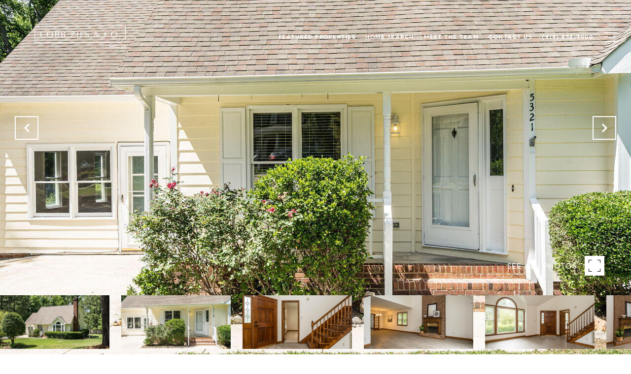

--- FILE ---
content_type: text/html
request_url: https://carolinasbestagents.com/modals.html
body_size: 4431
content:
    <style>
        #modal-4fdffd14-a066-4bf6-bd73-6c2071685869 .close{display:none;}#modal-4fdffd14-a066-4bf6-bd73-6c2071685869 .modal-content{height:100%;padding:80px 70px;}@media (max-width: 768px){#modal-4fdffd14-a066-4bf6-bd73-6c2071685869 .modal-content{padding:24px;}}#modal-4fdffd14-a066-4bf6-bd73-6c2071685869 .modal-content .popup-modal__close{display:block;}#modal-4fdffd14-a066-4bf6-bd73-6c2071685869 .popup-modal{width:100%;width:-webkit-fit-content;width:-moz-fit-content;width:fit-content;max-width:100%;margin-left:auto;margin-right:auto;position:relative;}#modal-4fdffd14-a066-4bf6-bd73-6c2071685869 .popup-modal__close{position:absolute;right:5px;top:5px;z-index:10;background-color:transparent;border:none;width:40px;height:40px;cursor:pointer;opacity:0.2;display:none;color:inherit;}#modal-4fdffd14-a066-4bf6-bd73-6c2071685869 .popup-modal__close:before,#modal-4fdffd14-a066-4bf6-bd73-6c2071685869 .popup-modal__close:after{display:block;content:'';position:absolute;width:20px;height:2px;background-color:currentColor;left:50%;top:50%;}#modal-4fdffd14-a066-4bf6-bd73-6c2071685869 .popup-modal__close:before{-webkit-transform:translate(-50%, -50%) rotate(45deg);-moz-transform:translate(-50%, -50%) rotate(45deg);-ms-transform:translate(-50%, -50%) rotate(45deg);transform:translate(-50%, -50%) rotate(45deg);}#modal-4fdffd14-a066-4bf6-bd73-6c2071685869 .popup-modal__close:after{-webkit-transform:translate(-50%, -50%) rotate(-45deg);-moz-transform:translate(-50%, -50%) rotate(-45deg);-ms-transform:translate(-50%, -50%) rotate(-45deg);transform:translate(-50%, -50%) rotate(-45deg);}#modal-4fdffd14-a066-4bf6-bd73-6c2071685869 .popup-modal__form{width:100%;margin-bottom:0;max-height:100%;overflow-y:auto;}#modal-4fdffd14-a066-4bf6-bd73-6c2071685869 .popup-modal__form-group{margin-bottom:0;max-width:420px;margin-left:auto;margin-right:auto;}#modal-4fdffd14-a066-4bf6-bd73-6c2071685869 .popup-modal__form-field{margin-bottom:16px;}#modal-4fdffd14-a066-4bf6-bd73-6c2071685869 .popup-modal__form-field:last-of-type{margin-bottom:24px;}#modal-4fdffd14-a066-4bf6-bd73-6c2071685869 .popup-modal__input{width:100%;background-color:#fff;}#modal-4fdffd14-a066-4bf6-bd73-6c2071685869 .popup-modal__wrap{position:relative;text-align:center;width:860px;max-width:100%;padding:80px;margin:0 auto;display:-webkit-box;display:-webkit-flex;display:-ms-flexbox;display:flex;-webkit-flex-direction:column;-ms-flex-direction:column;flex-direction:column;-webkit-align-items:center;-webkit-box-align:center;-ms-flex-align:center;align-items:center;-webkit-box-pack:center;-ms-flex-pack:center;-webkit-justify-content:center;justify-content:center;background-color:#fff;height:100%;}@media (max-width: 768px){#modal-4fdffd14-a066-4bf6-bd73-6c2071685869 .popup-modal__wrap{padding:24px;}}#modal-4fdffd14-a066-4bf6-bd73-6c2071685869 .popup-modal .first-section{width:100%;}#modal-4fdffd14-a066-4bf6-bd73-6c2071685869 .popup-modal .second-section{display:none;width:100%;}#modal-4fdffd14-a066-4bf6-bd73-6c2071685869 .popup-modal .thank-you{display:none;width:100%;}#modal-4fdffd14-a066-4bf6-bd73-6c2071685869 .popup-modal .success .thank-you{display:block;}#modal-4fdffd14-a066-4bf6-bd73-6c2071685869 .popup-modal .success .second-section{display:none!important;}#modal-4fdffd14-a066-4bf6-bd73-6c2071685869 .lp-h-pot{height:0;width:0;}#modal-4fdffd14-a066-4bf6-bd73-6c2071685869 .lp-text--subtitle{margin-left:auto;margin-right:auto;}#modal-b111f1c2-6513-457d-9085-28eede009773 .close{-webkit-filter:invert(1);filter:invert(1);}#modal-b111f1c2-6513-457d-9085-28eede009773 .container{padding:110px;}#modal-b111f1c2-6513-457d-9085-28eede009773 .container img{max-width:100%;}@media(max-width: 768px){#modal-b111f1c2-6513-457d-9085-28eede009773 .container ul li p{word-break:break-word;}}@media(max-width: 768px){#modal-b111f1c2-6513-457d-9085-28eede009773 .container a[onmouseover]{width:100%;}}@media (max-width: 992px){#modal-b111f1c2-6513-457d-9085-28eede009773 .container{padding:40px;}}
    </style>
    <script type="text/javascript">
        window.luxuryPresence._modalIncludes = {"modals":[{"modalId":"4fdffd14-a066-4bf6-bd73-6c2071685869","websiteId":"689583bc-6ace-4fcc-93dd-f1381c841975","templateId":null,"elementId":"4bc7f679-3847-497c-8461-a573e44c7729","name":"CTA Sign Up Modal","displayOrder":0,"formValues":{"title":"CobbZies2021","subheader":"Offer is valid to one pizza per household.","form-title":"","backgroundType":{"bgType":"SOLID","bgColor":"#ffffff","bgImage":"https://media-production.lp-cdn.com/media/90a68578-2a6e-4584-b472-fae5d5798257","bgVideo":"https://luxuryp.s3.amazonaws.com/video/4ktguf3j1dfhigo4eboe9uaor.mp4","opacity":0,"fontColor":"#000000","overlayColor":"rgba(0, 0, 0, 0)","bgVideoPoster":null},"secondaryButton":{"path":"/properties/sale","show":false,"type":"LINK","content":"View all properties"},"success-message":"Thank you!","firstButtonStyle":"","submitButtonStyle":"","success-description":""},"customHtmlMarkdown":null,"customCss":null,"sourceResource":null,"sourceVariables":{},"pageSpecific":false,"trigger":null,"backgroundColor":"rgba(0,0,0,.92)","colorSettings":null,"timerDelay":0,"lastUpdatingUserId":"862df6dc-25f7-410c-8e3b-3983657ec2f8","lastUpdateHash":"bdb44ad2-cf4a-5432-b4f6-0d3a09764a35","createdAt":"2022-02-07T23:29:08.757Z","updatedAt":"2025-01-07T22:50:04.718Z","mediaMap":{},"created_at":"2022-02-07T23:29:08.757Z","updated_at":"2025-01-07T22:50:04.718Z","deleted_at":null,"pages":[]},{"modalId":"b111f1c2-6513-457d-9085-28eede009773","websiteId":"689583bc-6ace-4fcc-93dd-f1381c841975","templateId":null,"elementId":"212dc92d-e64b-4b5f-a7ad-eaa77f5a1eab","name":"RSVP pop-up","displayOrder":1,"formValues":{"content":{"gjs":{"css":"* { box-sizing: border-box; } body {margin: 0;}ul{list-style:inherit;}","assets":"[]","styles":"[{\"selectors\":[],\"selectorsAdd\":\"ul\",\"style\":{\"list-style\":\"inherit\"}},{\"selectors\":[{\"name\":\"iyzh\",\"label\":\"iyzh\",\"type\":2,\"active\":true,\"private\":false,\"protected\":false}]},{\"selectors\":[{\"name\":\"wrapper\",\"label\":\"wrapper\",\"type\":2,\"active\":true,\"private\":false,\"protected\":false}],\"wrapper\":1}]","components":"[{\"type\":\"text\",\"status\":\"selected\",\"content\":\"<h2>Welcome! Please RSVP for our Client Appreciation Event!</h2>\",\"attributes\":{\"id\":\"iyzh\"}}]"},"html":"<div id=\"iyzh\"><h2>Welcome! Please RSVP for our Client Appreciation Event!</h2></div>"}},"customHtmlMarkdown":null,"customCss":".close{\n    filter: invert(1);\n}","sourceResource":null,"sourceVariables":{},"pageSpecific":false,"trigger":null,"backgroundColor":"rgba(255, 255, 255, 1)","colorSettings":null,"timerDelay":0,"lastUpdatingUserId":"a5ab243d-62e2-4272-9d5f-55edb7e9fb65","lastUpdateHash":"fb88f2e7-1c25-3264-8005-a9d6730a5ac9","createdAt":"2023-08-16T19:35:00.473Z","updatedAt":"2023-08-22T20:52:50.625Z","mediaMap":{},"created_at":"2023-08-16T19:35:00.473Z","updated_at":"2023-08-22T20:52:50.625Z","deleted_at":null,"pages":[{"modalId":"b111f1c2-6513-457d-9085-28eede009773","pageId":"5f337ffa-bbfd-4bf4-b2d0-e1e6e357a619","createdAt":"2023-08-16T19:37:17.109Z"}]}]};

        const {loadJs, loadCss, jsLibsMap} = window.luxuryPresence.libs;

        const enabledLibsMap = {
            enableParollerJs: 'paroller',
            enableIonRangeSlider: 'ionRangeSlider',
            enableSplide: 'splide',
            enableWowJs: 'wow',
            enableJquery: 'jquery',
            enableSlickJs: 'slick',
        };
        const requiredLibs = [];
                requiredLibs.push(enabledLibsMap['enableWowJs']);
                requiredLibs.push(enabledLibsMap['enableSlickJs']);
                requiredLibs.push(enabledLibsMap['enableParollerJs']);
                requiredLibs.push(enabledLibsMap['enableIonRangeSlider']);
                requiredLibs.push(enabledLibsMap['enableJquery']);
                requiredLibs.push(enabledLibsMap['enableSplide']);

        const loadScriptAsync = (url) => {
            return new Promise((resolve, reject) => {
                loadJs(url, resolve);
            });
        };

        const loadDependencies = async (libs) => {
            for (const lib of libs) {
                const libConfig = jsLibsMap[lib];
                if (libConfig && !libConfig.isLoaded) {

                    if (libConfig.requires) {
                        await loadDependencies(libConfig.requires);
                    }

                    await loadScriptAsync(libConfig.jsSrc);
                    if (libConfig.cssSrc) {
                        loadCss(libConfig.cssSrc);
                    }

                    libConfig.isLoaded = true;
                }
            }
        };


        const initializeModalScripts = () => {
                try {
(function init(sectionDomId) {
  const section = $(`#${sectionDomId}`);
  const nextButton = section.find('.js-next-btn');
  const formGroup = section.find('.js-form-group');
  const firstSection = section.find('.js-first-section');
  const submitButton = section.find('.js-submit-btn');
  nextButton.click(event => {
    firstSection.css({
      "display": "none"
    });
    formGroup.css({
      "display": "block"
    });
  });
  section.find('.popup-modal').on('click', function (e) {
    e.stopPropagation();
    return;
  });
  section.on('click', function () {
    window.lpUI.hideModal(sectionDomId);
  });
  $('#' + sectionDomId).on('lpui-show', function () {
    window.lpUI.requestScrollLock(sectionDomId);
  });
  function setHttp(link) {
    if (link.search(/^http[s]?\:\/\/|\//) == -1) {
      link = 'http://' + link;
    }
    return link;
  }
  $("#" + sectionDomId + " form").on("reset", function () {
    const redirectLink = $('#' + sectionDomId + ' .redirect-link');
    if (redirectLink.length) {
      const rawHref = redirectLink.attr('href');
      redirectLink.attr('href', setHttp(rawHref));
      redirectLink[0].click();
    }
  });
})('modal-4fdffd14-a066-4bf6-bd73-6c2071685869', 'undefined');
} catch(e) {
console.log(e);
}
        };

        // Dynamically load all required libraries and execute modal scripts
        (async () => {
            try {
                await loadDependencies(requiredLibs);
                initializeModalScripts();
            } catch (error) {
                console.error("Error loading libraries: ", error);
            }
        })();
    </script>
        <div id="modal-4fdffd14-a066-4bf6-bd73-6c2071685869" class="modal "
            data-el-id="4bc7f679-3847-497c-8461-a573e44c7729"
            style="background-color: rgba(0,0,0,.92);"
            >
            <div class="modal-content">
                
        <div class="popup-modal redesign">
          <button class="popup-modal__close close"></button>
            <div class="solid-subsection popup-modal__wrap" style="color: #000000; background-color: #ffffff;">
                  
                  <form class="popup-modal__form" data-type="contact-form">
                    
                    <div class="first-section js-first-section">
                
                      <div class="lp-title-group">
                        <h2 class="lp-h2">CobbZies2021</h2>
                        <div class="lp-h4 lp-text--subtitle lp-pre-line">Offer is valid to one pizza per household.</div>
                      </div>
                  
                      <button type="button" class="lp-btn lp-btn--dark lp-btn--outline lp-btn--mob-full-width js-next-btn ">Next</button>
                    </div>
                    
                    <div class="second-section js-form-group">
                      
                      <div action="" class="popup-modal__form-group" >
                        <div class="popup-modal__form-field">
                          <input class="lp-input lp-input--dark popup-modal__input" type="text" placeholder="Full Name" id="mp-name" name="name" required>
                        </div>
                      
                        <input id="mp-middleName" name="middleName" value="" autocomplete="off" tabindex="-1" class="lp-h-pot">
                    
                        <div class="popup-modal__form-field">
                          <input  class="lp-input lp-input--dark popup-modal__input"  
                            id="mp-email" name="email" type="email" placeholder="Email" 
                            required pattern="[a-zA-Z0-9.!#$%&amp;’*+/=?^_`{|}~-]+@[a-zA-Z0-9-]+(?:\.[a-zA-Z0-9-]+)+">
                            
                        </div>
                      
                        <div class="popup-modal__form-field">
                          <input  class="lp-input lp-input--dark popup-modal__input"  type="tel" 
                            placeholder="Phone" id="mp-phone" name="phone" required>
                            
                          <input type="hidden" name="source" value="CONTACT_INQUIRY"> 
                        </div>
                
                        <div class="lp-disclaimer">  <label style='display: none;' for='-termsAccepted'>Opt In/Disclaimer Consent:</label>
                  <label class='lp-tcr-content'>
                    <span class='lp-tcr-checkbox'>
                      <input
                        type='checkbox'
                        id='-termsAccepted'
                        name='termsAccepted'
                        oninvalid="this.setCustomValidity('Please accept the terms and conditions')"
                        oninput="this.setCustomValidity('')"
                        required
                      /></span>
                    <span class='lp-tcr-message'>
                      
                        I agree to be contacted by
                        Cobb Zies &amp; Co
                        via call, email, and text for real estate services. To opt out, you can reply 'stop' at any time or reply 'help' for assistance. 
                        You can also click the unsubscribe link in the emails. Message and data rates may apply. Message frequency may vary.
                        <a href='/terms-and-conditions' target='_blank'>Privacy Policy</a>.
                    </span>
                  </label>
                </div>
                        
                        <button class="lp-btn lp-btn--dark lp-btn--outline lp-btn--mob-full-width js-submit-btn " type="submit">Submit</button>
                        
                      </div>
                    </div>
                
                    <div class="thank-you">
                      
                      <div class="lp-title-group">
                        <h2 class="lp-h2">Thank you!</h2>
                        
                      </div>
                      
                
                    </div>
                    
                  </form>
                  
                
            </div>
        </div>
            </div>
            <button class="close lp-close" type="button" aria-label="close modal">
                <span class="lp-close-icon" aria-hidden="true"></span>
            </button>
        </div>        <div id="modal-b111f1c2-6513-457d-9085-28eede009773" class="modal "
            data-el-id="212dc92d-e64b-4b5f-a7ad-eaa77f5a1eab"
            style="background-color: rgba(255, 255, 255, 1);"
            >
            <div class="modal-content">
                <div class="container">
            <div id="iyzh"><h2>Welcome! Please RSVP for our Client Appreciation Event!</h2></div><style>* { box-sizing: border-box; } body {margin: 0;}ul{list-style:inherit;}</style>
        </div>
        
            </div>
            <button class="close lp-close" type="button" aria-label="close modal">
                <span class="lp-close-icon" aria-hidden="true"></span>
            </button>
        </div><script>(function(){function c(){var b=a.contentDocument||a.contentWindow.document;if(b){var d=b.createElement('script');d.innerHTML="window.__CF$cv$params={r:'9c6cc44f0f7715db',t:'MTc2OTg5OTgxNC4wMDAwMDA='};var a=document.createElement('script');a.nonce='';a.src='/cdn-cgi/challenge-platform/scripts/jsd/main.js';document.getElementsByTagName('head')[0].appendChild(a);";b.getElementsByTagName('head')[0].appendChild(d)}}if(document.body){var a=document.createElement('iframe');a.height=1;a.width=1;a.style.position='absolute';a.style.top=0;a.style.left=0;a.style.border='none';a.style.visibility='hidden';document.body.appendChild(a);if('loading'!==document.readyState)c();else if(window.addEventListener)document.addEventListener('DOMContentLoaded',c);else{var e=document.onreadystatechange||function(){};document.onreadystatechange=function(b){e(b);'loading'!==document.readyState&&(document.onreadystatechange=e,c())}}}})();</script>

--- FILE ---
content_type: text/html; charset=utf-8
request_url: https://bss.luxurypresence.com/buttons/googleOneTap?companyId=25d47d09-fd31-47c1-958a-ca5821adcf0a&websiteId=689583bc-6ace-4fcc-93dd-f1381c841975&pageId=913534db-7d32-4be8-a16a-edc8deced140&sourceUrl=https%3A%2F%2Fcarolinasbestagents.com%2Fproperties%2F5321-fox-pointe-drive-knightdale-nc-us-27545-10030138&pageMeta=%7B%22sourceResource%22%3A%22properties%22%2C%22pageElementId%22%3A%22c2548c4f-e4a0-494c-a7de-9c88d93f40d4%22%2C%22pageQueryVariables%22%3A%7B%22property%22%3A%7B%22id%22%3A%22c2548c4f-e4a0-494c-a7de-9c88d93f40d4%22%7D%2C%22properties%22%3A%7B%22relatedNeighborhoodPropertyId%22%3A%22c2548c4f-e4a0-494c-a7de-9c88d93f40d4%22%2C%22sort%22%3A%22salesPrice%22%7D%2C%22neighborhood%22%3A%7B%7D%2C%22pressReleases%22%3A%7B%22propertyId%22%3A%22c2548c4f-e4a0-494c-a7de-9c88d93f40d4%22%7D%7D%7D
body_size: 2902
content:
<style>
  html, body {margin: 0; padding: 0;}
</style>
<script src="https://accounts.google.com/gsi/client" async defer></script>
<script>
const parseURL = (url) => {
    const a = document.createElement('a');
    a.href = url;
    return a.origin;
}

const login = (token, provider, source)  => {
  const origin = (window.location != window.parent.location)
    ? parseURL(document.referrer)
    : window.location.origin;  
  const xhr = new XMLHttpRequest();
  xhr.responseType = 'json';
  xhr.onreadystatechange = function() {
    if (xhr.readyState === 4) {
      const response = xhr.response;
      const msg = {
        event: response.status,
        provider: provider,
        source: source,
        token: token
      }
      window.parent.postMessage(msg, origin);
    }
  }
  xhr.withCredentials = true;
  xhr.open('POST', `${origin}/api/v1/auth/login`, true);
  xhr.setRequestHeader("Content-Type", "application/json;charset=UTF-8");
  xhr.send(JSON.stringify({
    token,
    provider,
    source,
    websiteId: '689583bc-6ace-4fcc-93dd-f1381c841975',
    companyId: '25d47d09-fd31-47c1-958a-ca5821adcf0a',
    pageId: '913534db-7d32-4be8-a16a-edc8deced140',
    sourceUrl: 'https://carolinasbestagents.com/properties/5321-fox-pointe-drive-knightdale-nc-us-27545-10030138',
    pageMeta: '{"sourceResource":"properties","pageElementId":"c2548c4f-e4a0-494c-a7de-9c88d93f40d4","pageQueryVariables":{"property":{"id":"c2548c4f-e4a0-494c-a7de-9c88d93f40d4"},"properties":{"relatedNeighborhoodPropertyId":"c2548c4f-e4a0-494c-a7de-9c88d93f40d4","sort":"salesPrice"},"neighborhood":{},"pressReleases":{"propertyId":"c2548c4f-e4a0-494c-a7de-9c88d93f40d4"}}}',
    utm: '',
    referrer: ''
  }));
}

function getExpirationCookie(expiresInMiliseconds) {
  const tomorrow  = new Date(Date.now() + expiresInMiliseconds); // The Date object returns today's timestamp
  return `carolinasbestagents.com-SID=true; expires=${tomorrow.toUTCString()}; path=/; Secure; SameSite=None`;
}

function handleCredentialResponse(response) {
  document.cookie = getExpirationCookie(24 * 60 * 60 * 1000); // 1 day
  login(response.credential, 'GOOGLE', 'GOOGLE_SIGN_ON');
}

function handleClose() {
  const msg = {
    event: 'cancel',
    provider: 'GOOGLE',
    source: 'GOOGLE_SIGN_ON'
  }
  const origin = (window.location != window.parent.location)
    ? parseURL(document.referrer)
    : window.location.origin;
  window.parent.postMessage(msg, origin);
  document.cookie = getExpirationCookie(2 * 60 * 60 * 1000); // 2 hours
}

</script>
<div id="g_id_onload"
  data-client_id="673515100752-7s6f6j0qab4skl22cjpp7eirb2rjmfcg.apps.googleusercontent.com"
  data-callback="handleCredentialResponse"
  data-intermediate_iframe_close_callback="handleClose"
  data-state_cookie_domain = "carolinasbestagents.com"
  data-allowed_parent_origin="https://carolinasbestagents.com"
  data-skip_prompt_cookie="carolinasbestagents.com-SID"
  data-cancel_on_tap_outside="false"
></div>